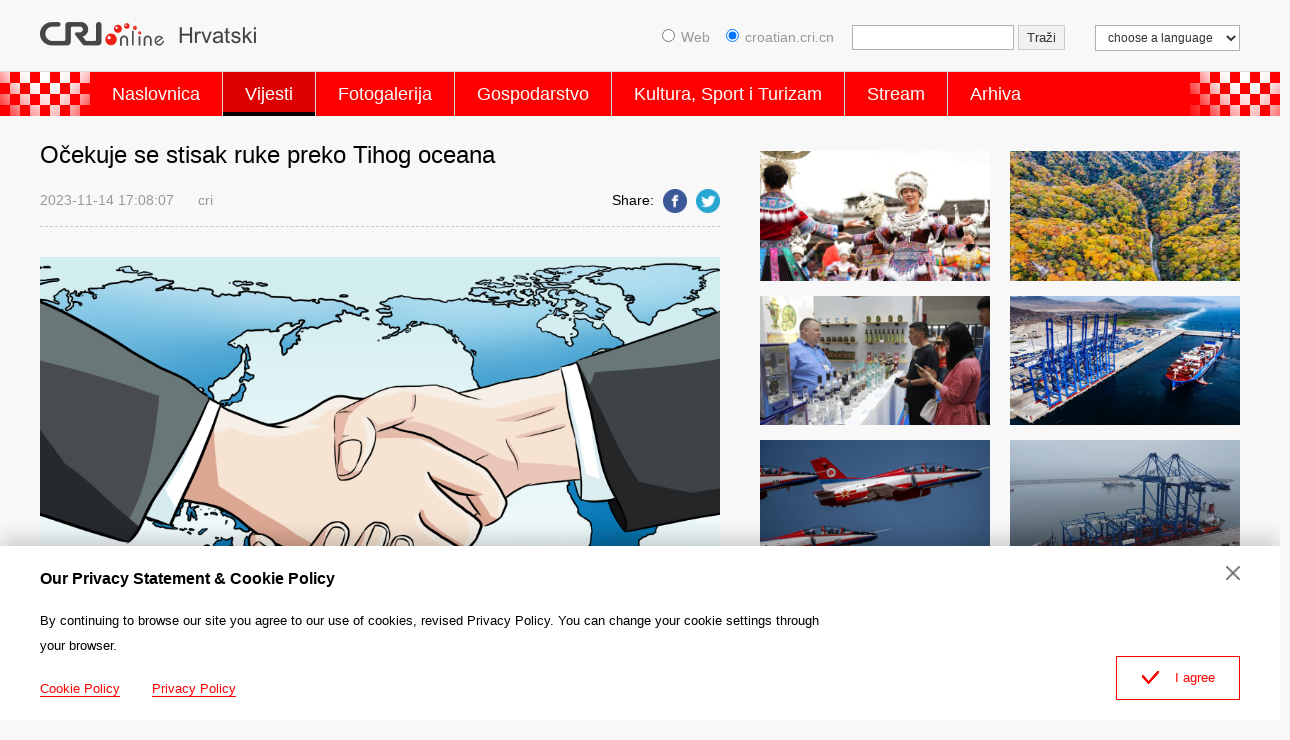

--- FILE ---
content_type: text/html
request_url: https://croatian.cri.cn/2023/11/14/ARTIwU5NOGasRhzzJwze4GBV231114.shtml
body_size: 7435
content:
 <!DOCTYPE html PUBLIC "-//W3C//DTD XHTML 1.0 Transitional//EN" "http://www.w3.org/TR/xhtml1/DTD/xhtml1-transitional.dtd">
<html xmlns="http://www.w3.org/1999/xhtml">
<head>
<meta http-equiv="Content-Type" content="text/html; charset=utf-8" />
<meta name="auther" content="dxl2146" />
<meta name="viewport" content="width=device-width,initial-scale=1.0, minimum-scale=1.0,maximum-scale=1.0,user-scalable=no">
<meta name="filetype" content="1">
<meta name="publishedtype" content="1">
<meta name="pagetype" content="1">
<meta name="format-detection" content="telephone=no">
<meta name="renderer" content="webkit|ie-comp|ie-stand">
<meta http-equiv="X-UA-Compatible" content="IE=edge,chrome=1">
<meta http-equiv="Pragma" content="no-cache">
<meta http-equiv="Cache-Control" content="no-cache">
<base target="_blank" />
<meta name="author" content="任思远">
<meta name="source" content="cri">
<title>Očekuje se stisak ruke preko Tihog oceana</title>
<meta name="catalogs" content="PAGEPq1k5AMkM0w8Im1S5whK220811">
<meta name="contentid" content="ARTIwU5NOGasRhzzJwze4GBV231114">
<meta name="spm-id" content="C01216366842">
<meta name="keywords" content="">
<meta name="description" content="Na poziv američkog predsjednika Josepha Robinettea Bidena, kineski predsjednik Xi Jinping posjetit će SAD i  sudjelovati na 30. sastanku gospodarskih čelnika APEC-a. Predstojeći „stisak ruke preko Pacifika“ privlači pozornost cijelog svijeta.">
<meta name="twitter:card" content="summary_large_image">
<meta property="og:title" content="Očekuje se stisak ruke preko Tihog oceana">
<meta property="og:image" content="https://p3crires.cri.cn/photoworkspace/cri/2023/11/14/2023111416381511423.jpg">
<meta property="og:description" content="Na poziv američkog predsjednika Josepha Robinettea Bidena, kineski predsjednik Xi Jinping posjetit će SAD i  sudjelovati na 30. sastanku gospodarskih čelnika APEC-a. Predstojeći „stisak ruke preko Pacifika“ privlači pozornost cijelog svijeta.">
<meta name="twitter:title" content="Očekuje se stisak ruke preko Tihog oceana">
<meta name="twitter:description" content="Na poziv američkog predsjednika Josepha Robinettea Bidena, kineski predsjednik Xi Jinping posjetit će SAD i  sudjelovati na 30. sastanku gospodarskih čelnika APEC-a. Predstojeći „stisak ruke preko Pacifika“ privlači pozornost cijelog svijeta.">
<meta name="twitter:image" content="https://p3crires.cri.cn/photoworkspace/cri/2023/11/14/2023111416381511423.jpg">
<link rel="stylesheet" href="//rcrires.cri.cn/photoAlbum/cri/templet/common/DEPA1660296201713552/public.css">
<link rel="stylesheet" href="//rcrires.cri.cn/photoAlbum/cri/templet/common/DEPA1660296201713552/style.css">
<script type="text/javascript" src="//rcrires.cri.cn/library/script/jquery-1.7.2.min.js"></script>
<script type="text/javascript" src="//rcrires.cri.cn/player/common/h5/js/createSmartPlayer1.0.0.js"></script>
<link rel="stylesheet" type="text/css" href="//rcrires.cri.cn/player/common/h5/css/video-js7.4.1.css" rel="stylesheet">
<link rel="stylesheet" type="text/css" href="//rcrires.cri.cn/player/common/h5/css/cri.complayer.css" rel="stylesheet">
<script>
	  if (window.innerWidth<=1024){
		  autoRem();
	  }
	  
	  function autoRem(){
		  var view_width = document.getElementsByTagName('html')[0].getBoundingClientRect().width;
	  
		  var _html = document.getElementsByTagName('html')[0];
		  view_width>1242?_html.style.fontSize = 1242 / 16 + 'px':_html.style.fontSize = view_width / 16 + 'px';
	  }
	  window.onresize = function(){
		  if (window.innerWidth<=1024){
			  autoRem();
		  }
	  }
	</script>
<script language="JavaScript">
		var url_domainname = location.href;
		var num_1 = url_domainname.split("//")[1];
		var domainame_ = num_1.split("/")[0];
		var type_ = num_1.split(".")[0];
		var commentTitle = "Očekuje se stisak ruke preko Tihog oceana"; //评论标题
		var itemid1 = "ARTIwU5NOGasRhzzJwze4GBV231114"; //正文页id，赋值给留言评论模块的参数之一
		var commentUrl = "https://croatian.cri.cn/2023/11/14/ARTIwU5NOGasRhzzJwze4GBV231114.shtml";
		var column_id = "TOPC1648803187084774";
		var sub_column_id = "PAGEPq1k5AMkM0w8Im1S5whK220811";
		var domainname = domainame_;
		var sobey_video_flag = '';
		var type = type_;
		var pindao_1 = "CHAL1648801216366842";
		var dateNum = (new Date()).toLocaleDateString() + " " + (new Date()).toLocaleTimeString();
		var times_str = dateNum.replace(/年/g, '-').replace(/月/g, '-').replace(/日/g, '-').replace(/:/g, '-');
		var new_str = times_str.replace(/ /g, '-');
		var arr = new_str.split("-");
		var datum = new Date(Date.UTC(arr[0], arr[1] - 1, arr[2] - 2, arr[3] - 8, arr[4], arr[5]));
		var timeint = datum.getTime() / 1000;
		var html;
		var sorts_dianji = sub_column_id + ',' + column_id + ',' + itemid1.substring(0, 4); /*点击量sorts值*/
		var searchkeywords = "";
		var commentbreif = "Na poziv američkog predsjednika Josepha Robinettea Bidena, kineski predsjednik Xi Jinping posjetit će SAD i  sudjelovati na 30. sastanku gospodarskih čelnika APEC-a. Predstojeći „stisak ruke preko Pacifika“ privlači pozornost cijelog svijeta.";
		var commentimg3 = "";
		var commentimg2 = "";
		var commentimg1 = "https://p3crires.cri.cn/photoworkspace/cri/2023/11/14/2023111416381511423.jpg";
		var commentimg0 = "";
		var commentimg = commentimg3;
		if (commentimg3 == "") {
			commentimg = commentimg2;
		}
		if (commentimg2 == "") {
			commentimg = commentimg1;
		}
		if (commentimg1 == "") {
			commentimg = commentimg0;
		}
		if (commentimg.split("//")[0] == '' || commentimg.split("//")[0] == 'http:') {
			commentimg = "https://" + commentimg.split("//")[1];
		}
	</script>
<script type="text/javascript">
		var publishDate ="";
	</script>
</head>
<body>
<script>
		with(document)with(body)with(insertBefore(createElement("script"),firstChild))setAttribute("exparams","v_id=&aplus&",id="tb-beacon-aplus",src=(location>"https"?"//js":"//js")+".data.cctv.com/__aplus_plugin_cctv.js,aplus_plugin_aplus_u.js")
	</script>
<div class="header_box">
<div class="column_wrapper">
<div class="header-inner">
<div class="logo">
<a class="gotoCRI" href="//croatian.cri.cn/index.shtml"></a>
<a class="gotoIndex" href="//croatian.cri.cn/index.shtml"></a>
<img src="//p1crires.cri.cn/photoAlbum/cri/templet/common/DEPA1660182676768680/logo.png">
</div>
<div class="head_ConsoleSsearch">
<a href="#" class="hc_search">Search</a>
</div>
<div class="header-right">
<select onchange="location.href=this.options[this.selectedIndex].value;" name="language">
<option value="" selected="">choose a language</option>
<option value="http://albanian.cri.cn/">Albanian</option>
<option value="http://arabic.cri.cn/">Arabic</option>
<option value="http://bengali.cri.cn/">Bengali</option>
<option value="http://belarusian.cri.cn/">Belarusian</option>
<option value="http://bulgarian.cri.cn/">Bulgarian</option>
<option value="http://myanmar.cri.cn/">Burmese</option>
<option value="http://cambodian.cri.cn/">Cambodian</option>
<option value="http://croatian.cri.cn/">Croatian</option>
<option value="http://www.cri.cn/">Chinese Simplified</option>
<option value="http://big5.cri.cn">Chinese Traditional</option>
<option value="http://czech.cri.cn/">Czech</option>
<option value="http://chinaplus.cri.cn/">English</option>
<option value="http://esperanto.cri.cn/">Esperanto</option>
<option value="http://filipino.cri.cn/">Filipino</option>
<option value="http://french.cri.cn/">French</option>
<option value="http://german.cri.cn/">German</option>
<option value="http://greek.cri.cn/">Greek</option>
<option value="http://hausa.cri.cn/">Hausa</option>
<option value="http://hebrew.cri.cn/">Hebrew</option>
<option value="http://hindi.cri.cn/">Hindi</option>
<option value="http://hungarian.cri.cn/">Hungarian</option>
<option value="http://indonesian.cri.cn/">Indonesian</option>
<option value="http://italian.cri.cn/">Italian</option>
<option value="http://japanese.cri.cn/">Japanese</option>
<option value="http://korean.cri.cn/">Korean</option>
<option value="http://laos.cri.cn/">Lao</option>
<option value="http://malay.cri.cn/">Malay</option>
<option value="http://mongol.cri.cn/">Mongolian</option>
<option value="http://nepal.cri.cn/">Nepali</option>
<option value="http://persian.cri.cn/">Persian</option>
<option value="http://polish.cri.cn/">Polish</option>
<option value="http://portuguese.cri.cn/">Portuguese</option>
<option value="http://pushtu.cri.cn/">Pushtu</option>
<option value="http://romanian.cri.cn/">Romanian</option>
<option value="http://russian.cri.cn/">Russian</option>
<option value="http://serbian.cri.cn/">Serbian</option>
<option value="http://sinhalese.cri.cn/">Sinhalese</option>
<option value="http://espanol.cri.cn/">Spanish</option>
<option value="http://swahili.cri.cn/">Swahili</option>
<option value="http://tamil.cri.cn/">Tamil</option>
<option value="http://thai.cri.cn/">Thai</option>
<option value="http://turkish.cri.cn/">Turkish</option>
<option value="http://urdu.cri.cn/">Urdu</option>
<option value="http://ukrainian.cri.cn/">Ukrainian</option>
<option value="http://vietnamese.cri.cn/">Vietnamese</option>
</select>
</div>
<form method="get" action="//www.google.com/search" target="google_window" class="googleSearch">
<label><input type="radio" name="sitesearch" value="">Web</label>   
<label><input type="radio" name="sitesearch" value="croatian.cri.cn" checked="checked">croatian.cri.cn</label> 
<input type="text" name="q" maxlength="255" class="googleSearch-keywords" value="">
<input type="hidden" name="ie" value="UTF-8">
<input type="hidden" name="oe" value="UTF-8">
<input type="hidden" name="hl" value="eo">
<input type="submit" name="sa" value="Traži" class="googleSearch-but">
</form>
<div class="clear"></div>
</div>
</div>
<div class="nav">
<div class="nav_box">
<div class="nav_AdornLeft"></div>
<div class="naver_inner">
<ul>
<li class=""><a href="//croatian.cri.cn/index.shtml" data-flag="nav-home" target="_blank">Naslovnica</a></li>
<li><a href="//croatian.cri.cn/vijesti/index.shtml" data-flag="/vijesti/" target="_blank">Vijesti</a></li>
<li><a href="//croatian.cri.cn/fotogalerjia/index.shtml" data-flag="/fotogalerjia/" target="_blank">Fotogalerija</a></li>
<li><a href="//croatian.cri.cn/gospodarstvo/index.shtml" data-flag="/gospodarstvo/" target="_blank">Gospodarstvo</a></li>
<li><a href="//croatian.cri.cn/kultura_sport_i_turizam/index.shtml" data-flag="/kultura_sport_i_turizam/" target="_blank">Kultura, Sport i Turizam</a></li>
<li><a href="//croatian.cri.cn/stream/index.shtml" data-flag="/stream/" target="_blank">Stream</a></li>
<li><a href="//croatian.cri.cn/index.htm" target="_blank">Arhiva</a></li>
</ul>
</div>
<div class="nav_AdornRight"></div>
</div>
</div>
</div>
<script type="text/javascript">
    var pageid=$('meta[name="catalogs"]').attr("content");
    if(pageid=="PAGESv1bYAYDLpZBs8NzCD8S220811"){
        $(".nav .naver_inner ul li").eq(0).addClass("current")
       }
    	if(pageid=="PAGEPq1k5AMkM0w8Im1S5whK220811"||pageid=="PAGETxsBdOO2ASDrbPYEKh53220816"||pageid=="PAGEgCkYFLrBisCHeUsbzkOi220816"||pageid=="PAGEBSfxb11IDFbGPGITtCV6220816"){
        $(".nav .naver_inner ul li").eq(1).addClass("current")
       }
       
       if(pageid=="PAGEd52voE28IGM72FLOhkPP220812"){
        $(".nav .naver_inner ul li").eq(2).addClass("current")
       }
       
       if(pageid=="PAGEgL5FZaUYpyHQ91avCgLT220811"){
        $(".nav .naver_inner ul li").eq(3).addClass("current")
       }
       if(pageid=="PAGEV0muz9qOqVrqwTq6JQqo220812"||pageid=="PAGENW0xxGHa8drDB8jaGCwX220812"||pageid=="PAGEEVOdkYc0HdQg4fUIpq6E220812"||pageid=="PAGEaQueC8c3H7h3wrRl1t5i220812"){
        $(".nav .naver_inner ul li").eq(4).addClass("current")
       }
       
       
       if(pageid=="PAGEymu5iuikw3CiQLJhZhRD220812"||pageid=="PAGE0IDuwuI9BHP3TChwXN54220812"||pageid=="PAGEnnegaIlaHVvEvcQCmpdx220812"){
        $(".nav .naver_inner ul li").eq(5).addClass("current")
       }
       
    </script>
<div class="vspace"></div>
<div class="column_wrapper">
<div class="kineski_col_w680">
<div class="article-left">
<h1 class="article-title">Očekuje se stisak ruke preko Tihog oceana</h1>
<div class="article-type">
<span class="article-type-item ">2023-11-14 17:08:07</span>
<span class="article-type-item ">cri</span>
<div class="article-tool">
<div class="article-share-line">
<strong>Share:</strong>
<a href="javascript:;" data-fx='fb-btn' class="facebook"><em></em><span>Facebook</span></a>
<a href="javascript:;" data-fx='tw-btn' class="twitter"><em></em><span>Twitter</span></a>
</div>
</div>
</div>
<div id="abody" class="article-con">
<p style="text-align: center;" class="photo_img_20190808"><img src="https://p1crires.cri.cn/photoworkspace/cri/contentimg/2023/11/14/2023111416381511423.jpg" alt="" width="1000"/></p><p>Na poziv američkog predsjednika Josepha Robinettea Bidena, kineski predsjednik Xi Jinping posjetit će SAD i&nbsp; sudjelovati na 30. sastanku gospodarskih čelnika APEC-a. Predstojeći &bdquo;stisak ruke preko Pacifika&ldquo; privlači pozornost cijelog svijeta.<br/></p><p>Kinesko Ministarstvo vanjskih poslova je povodom Xijevog posjeta SAD-u priopćilo da će dvojica predsjednika razgovarati o strategiji, sveobuhvatnosti i smjeru bilateralnih odnosa, te će razmijeniti mi&scaron;ljenja o važnim pitanjima koja se tiču svjetskog mira i razvoja. Kina će dosljedno po&scaron;tovati načela uzajamnog po&scaron;tovanja, mirnog suživota i obostrano korisne suradnje. Stabilni, zdravi i dobri bilateralni odnosi između Kine i SAD u skladu su s interesima obje zemlje i cijelog svijeta.</p>
</div>
<ul class="new_list_recommend">
<li><a href="https://croatian.cri.cn/2023/11/14/ARTIK0wQGMwKK0FK1cDfg824231114.shtml">Predstojeći susret predsjednika Kine i SAD-a privlači pozornost javnosti u Europi</a></li>
<li><a href="https://croatian.cri.cn/2023/11/14/ARTIbdNsQB21UcA8FssSzJvy231114.shtml">APEC-ovo izvješće: Multilateralna koordinacija ključ je za rješavanje višestrukih izazova</a></li>
<li><a href="https://croatian.cri.cn/2023/11/14/ARTI7Zi32QQuff0DQKBUpFaz231114.shtml">CGTN-ova anketa: Konsenzus a Balija ključan je za kinesko-američke odnose</a></li>
<li><a href="https://croatian.cri.cn/2023/11/14/ARTInMUaT07S1h1PPUwYRqSe231114.shtml">Xi i Biden održat će detaljne razgovore o bilateralnim vezama i globalnom miru i razvoju</a></li>
<li><a href="https://croatian.cri.cn/2023/11/13/ARTI9cdLOfllYPzuNbLv7RG9231113.shtml">San Francisco -- domaćin samita APEC-a 2023.</a></li>
</ul>
</div>
</div>
<div class="kineski_col_w480">
<div class="" id="ELMTHdtps8K0ud4iF93jgrTC220811">
<div class="md_kineski">
<div class="md_hdc"><b></b></div>
<div class="md_bd"id="SUBD1660206618719378">
<div class="kineski_con05">
<div class="news_Img">
<div class="ni_Top">
<a href="https://croatian.cri.cn/2024/11/25/ARTIdEXSSsvIY9tX9tOf58kv241125.shtml" target="_blank">
<img src="https://p5crires.cri.cn/photoworkspace/cri/2024/11/25/2024112515054799764.jpg" alt="">
</a>
</div>
</div>
<div class="news_Img">
<div class="ni_Top">
<a href="https://croatian.cri.cn/2024/11/22/ARTIuowBaQKnWo2k8rtbaSZS241122.shtml" target="_blank">
<img src="https://p3crires.cri.cn/photoworkspace/cri/2024/11/22/2024112214415289434.jpeg" alt="">
</a>
</div>
</div>
<div class="news_Img">
<div class="ni_Top">
<a href="https://croatian.cri.cn/2024/11/12/ARTIEqs00tuFQFEEMUOkY9oD241112.shtml" target="_blank">
<img src="https://p1crires.cri.cn/photoworkspace/cri/2024/11/12/2024111216263410361.jpg" alt="">
</a>
</div>
</div>
<div class="news_Img">
<div class="ni_Top">
<a href="https://croatian.cri.cn/2024/11/12/ARTIYOPqoYu7Erj1x18u5Wl2241112.shtml" target="_blank">
<img src="https://p5crires.cri.cn/photoworkspace/cri/2024/11/12/2024111212044810342.jpeg" alt="">
</a>
</div>
</div>
<div class="news_Img">
<div class="ni_Top">
<a href="https://croatian.cri.cn/2024/11/11/ARTIwwG7RILIxdxHQzW5W1YX241111.shtml" target="_blank">
<img src="https://p5crires.cri.cn/photoworkspace/cri/2024/11/11/2024111120515266230.jpg" alt="">
</a>
</div>
</div>
<div class="news_Img">
<div class="ni_Top">
<a href="https://croatian.cri.cn/2024/11/08/ARTIGuSz5LG2IKJxi2Al9dQ3241108.shtml" target="_blank">
<img src="https://p5crires.cri.cn/photoworkspace/cri/2024/11/08/2024110821125772950.jpg" alt="">
</a>
</div>
</div>
<div class="news_Img">
<div class="ni_Top">
<a href="https://croatian.cri.cn/2024/11/07/ARTIZFT5d3u2kiorjrVDZ0iq241107.shtml" target="_blank">
<img src="https://p5crires.cri.cn/photoworkspace/cri/2024/11/07/2024110717195692606.jpg" alt="">
</a>
</div>
</div>
<div class="news_Img">
<div class="ni_Top">
<a href="https://croatian.cri.cn/2024/11/07/ARTILq6FbFDe6DAQo8DxsatR241107.shtml" target="_blank">
<img src="https://p5crires.cri.cn/photoworkspace/cri/2024/11/07/2024110713221196598.jpeg" alt="">
</a>
</div>
</div>
<div class="special_recommend">
<a href="https://croatian.cri.cn/special/20_Nacionalni_kongres_KPKa/221015/index.shtml" target="_blank">
<img src="https://p2crires.cri.cn/photoAlbum/cri/page/performance/img/2022/10/15/1665826540839_948.jpg" alt="">
</a>
<a href="https://croatian.cri.cn/special/duocaiqingchun/Sarenamladost/20220921/index.shtml" target="_blank">
<img src="https://p1crires.cri.cn/photoAlbum/cri/page/performance/img/2022/9/26/1664184862124_643.jpg" alt="">
</a>
<a href="http://croatian.cri.cn/zt/zimske-olimpijske-igre-2022/index.html" target="_blank">
<img src="https://p1crires.cri.cn/photoAlbum/cri/templet/common/DEPA1660182676768680/1c9c4110-9be3-465f-a1da-838450df8dd9.jpg" alt="">
</a>
</div>
</div>
<div class="clear"></div>
</div>
<div class="md_ftc"><span class="mh_option"><a href="https://croatian.cri.cn/special/index.shtml" target="_blank">Više >></a></span></div>
</div>
</div>
<div class="vspace"></div>
</div>
<div class="clear"></div>
</div>
<div class="footer_box">
<div class="footer_box_border"></div>
<div class="column_wrapper">
<div class="foot_Copy_Info">
© China Radio International.CRI. All Rights Reserved.
<br>16A Shijingshan Road, Beijing, China
</div>
</div>
<div id="goup">
<a href="javascript:;"></a>
</div>
</div>
<div class="js-dialog">
<div class="dialog-body">
<div class="dialog-header">
<h3>Our Privacy Statement & Cookie Policy</h3>
<a class="dialog-close" href="javascript:;"></a>
</div>
<div class="dialog-content">By continuing to browse our site you agree to our use of cookies, revised Privacy Policy. You can change your cookie settings through your browser. </div>
<ul class="dialog-links">
<li>
<a href="http://croatian.cri.cn/policy/index.shtml" target="_blank">Cookie Policy</a>
</li>
<li>
<a href="http://croatian.cri.cn/privacy/index.shtml" target="_blank">Privacy Policy</a>
</li>
</ul>
<div class="clear"></div>
<div class="dialog-confirm"><span class="confirm-icon"></span><span>I agree</span></div>
</div>
</div>
<script>
		
        // Global site tag (gtag.js) - Google Analytics

	var dom = document.createElement("script");
	dom.src = "https://www.googletagmanager.com/gtag/js?id=G-9BF8H7FM00";
	dom.async = 'async';
	var s = document.getElementsByTagName("script")[0]; 
	s.parentNode.insertBefore(dom, s);
	
	window.dataLayer = window.dataLayer || [];
	function gtag(){dataLayer.push(arguments);}
	gtag('js', new Date());
	gtag('config', 'G-9BF8H7FM00');

      // 欧拉统计报表 统计代码
	var _paq = window._paq || [];
	_paq.push(['trackPageView']);
	_paq.push(['enableLinkTracking']);
	(function() {
		var u="//matomo.meldingcloud.com/";
		_paq.push(['setTrackerUrl', u+'matomo.php']);
		_paq.push(['setSiteId', '13']);
		var d=document, g=d.createElement('script'), s=d.getElementsByTagName('script')[0];
		g.type='text/javascript'; g.async=true; g.defer=true; g.src=u+'matomo.js'; s.parentNode.insertBefore(g,s);
	})();
	</script>
<script src="//rcrires.cri.cn/photoAlbum/cri/templet/common/DEPA1657870287860781/detail_main.js"></script>
<script src="//rcrires.cri.cn/library/script/shareToSnsCommon1.1.js" type="text/javascript" charset="utf-8"></script>
<script src="//rcrires.cri.cn/library/script/mobile_changeSize.js" type="text/javascript" charset="utf-8"></script>
<script src="//rcrires.cri.cn/photoAlbum/cri/templet/common/DEPA1660296201713552/audio-video-live.js" type="text/javascript" charset="utf-8"></script>
<script src="//rcrires.cri.cn/photoAlbum/cri/templet/common/DEPA1660296201713552/swiper.min.js"></script>
<script src="//rcrires.cri.cn/photoAlbum/cri/templet/common/DEPA1660296201713552/index.js"></script>
</body>
</html>

--- FILE ---
content_type: application/javascript
request_url: https://p.data.cctv.com/ge.js
body_size: 68
content:
window.goldlog=(window.goldlog||{});goldlog.Etag="nB/4IZxVXiACARLiEYtsf0/w";goldlog.stag=2;